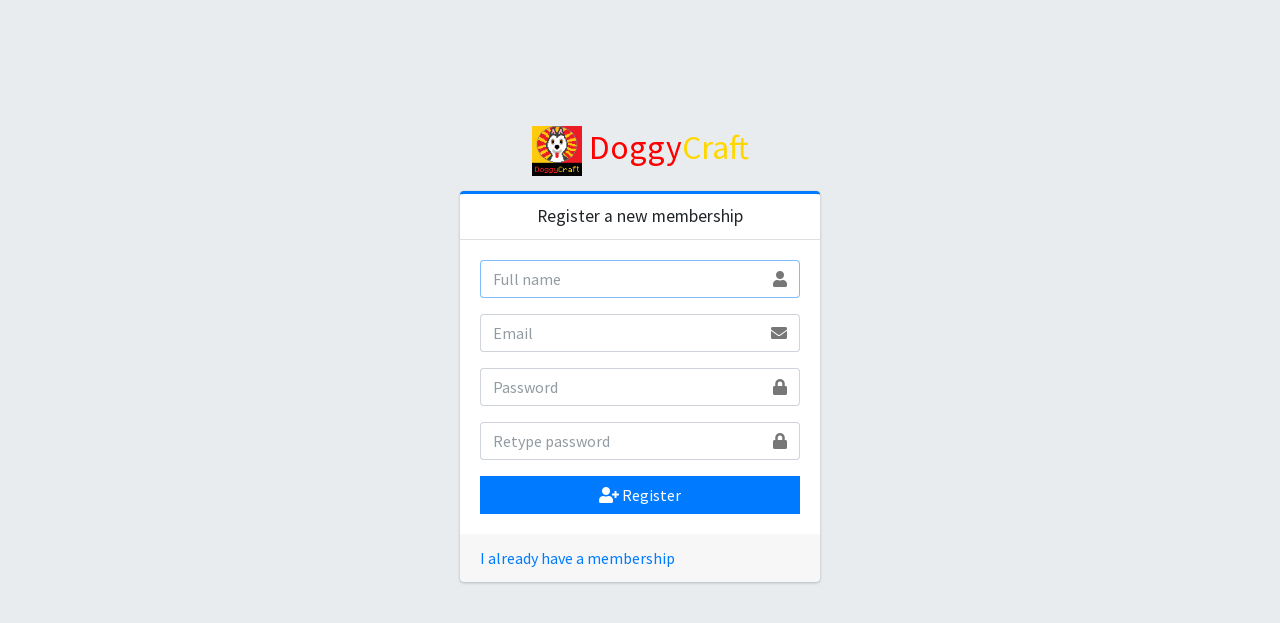

--- FILE ---
content_type: text/html; charset=UTF-8
request_url: http://doggycraft.net/register
body_size: 1491
content:
<!DOCTYPE html>
<html lang="en">

<head>

    
    <meta charset="utf-8">
    <meta http-equiv="X-UA-Compatible" content="IE=edge">
    <meta name="viewport" content="width=device-width, initial-scale=1">
    <meta name="csrf-token" content="dx6S36koo77JyEaodrvlzRk9HTNUQZe4s0oSjYjB">

    
    
    
    <title>
                DoggyCraft            </title>

    
    
    
            <link rel="stylesheet" href="http://doggycraft.net/vendor/fontawesome-free/css/all.min.css">
        <link rel="stylesheet" href="http://doggycraft.net/vendor/overlayScrollbars/css/OverlayScrollbars.min.css">

        
        
        <link rel="stylesheet" href="http://doggycraft.net/vendor/adminlte/dist/css/adminlte.min.css">
        <link rel="stylesheet" href="https://fonts.googleapis.com/css?family=Source+Sans+Pro:300,400,600,700,300italic,400italic,600italic">
    
    
            
    
            <link rel="shortcut icon" href="http://doggycraft.net/favicons/favicon.ico" />
    
</head>

<body class="register-page" >

    
        <div class="register-box">

        
        <div class="register-logo">
            <a href="">
                <img src="http://doggycraft.net/images/servericon.png" height="50">
                <b><span style="color: red">Doggy</span><span style="color: gold">Craft</span></b>
            </a>
        </div>

        
        <div class="card card-outline card-primary">

            
                            <div class="card-header ">
                    <h3 class="card-title float-none text-center">
                        Register a new membership                    </h3>
                </div>
            
            
            <div class="card-body register-card-body ">
                    <form action="http://doggycraft.net/register" method="post">
        <input type="hidden" name="_token" value="dx6S36koo77JyEaodrvlzRk9HTNUQZe4s0oSjYjB">

        
        <div class="input-group mb-3">
            <input type="text" name="name" class="form-control "
                   value="" placeholder="Full name" autofocus>
            <div class="input-group-append">
                <div class="input-group-text">
                    <span class="fas fa-user "></span>
                </div>
            </div>
                    </div>

        
        <div class="input-group mb-3">
            <input type="email" name="email" class="form-control "
                   value="" placeholder="Email">
            <div class="input-group-append">
                <div class="input-group-text">
                    <span class="fas fa-envelope "></span>
                </div>
            </div>
                    </div>

        
        <div class="input-group mb-3">
            <input type="password" name="password"
                   class="form-control "
                   placeholder="Password">
            <div class="input-group-append">
                <div class="input-group-text">
                    <span class="fas fa-lock "></span>
                </div>
            </div>
                    </div>

        
        <div class="input-group mb-3">
            <input type="password" name="password_confirmation"
                   class="form-control "
                   placeholder="Retype password">
            <div class="input-group-append">
                <div class="input-group-text">
                    <span class="fas fa-lock "></span>
                </div>
            </div>
                    </div>

        
        <button type="submit" class="btn btn-block btn-flat btn-primary">
            <span class="fas fa-user-plus"></span>
            Register
        </button>

    </form>
            </div>

            
                            <div class="card-footer ">
                        <p class="my-0">
        <a href="http://doggycraft.net/login">
            I already have a membership
        </a>
    </p>
                </div>
            
        </div>

    </div>

    
            <script src="http://doggycraft.net/vendor/jquery/jquery.min.js"></script>
        <script src="http://doggycraft.net/vendor/bootstrap/js/bootstrap.bundle.min.js"></script>
        <script src="http://doggycraft.net/vendor/overlayScrollbars/js/jquery.overlayScrollbars.min.js"></script>

        
        
        <script src="http://doggycraft.net/vendor/adminlte/dist/js/adminlte.min.js"></script>
    
    
            
<script defer src="https://static.cloudflareinsights.com/beacon.min.js/vcd15cbe7772f49c399c6a5babf22c1241717689176015" integrity="sha512-ZpsOmlRQV6y907TI0dKBHq9Md29nnaEIPlkf84rnaERnq6zvWvPUqr2ft8M1aS28oN72PdrCzSjY4U6VaAw1EQ==" data-cf-beacon='{"version":"2024.11.0","token":"ef9fcbc44804457ba3e6af9fd75b2e9d","r":1,"server_timing":{"name":{"cfCacheStatus":true,"cfEdge":true,"cfExtPri":true,"cfL4":true,"cfOrigin":true,"cfSpeedBrain":true},"location_startswith":null}}' crossorigin="anonymous"></script>
</body>

</html>
